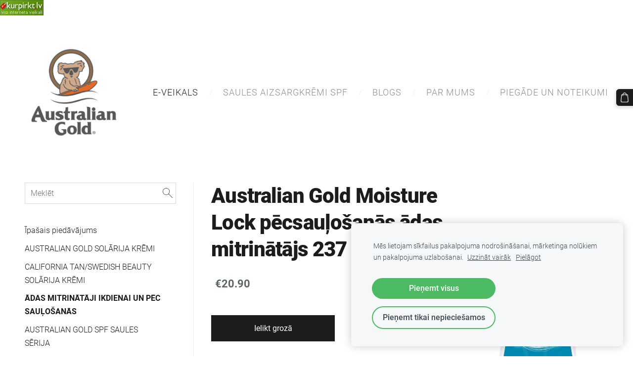

--- FILE ---
content_type: text/html; charset=UTF-8
request_url: http://www.australiangold.lv/veikals/params/category/103223/item/546308/
body_size: 15779
content:
<!doctype html>

<html lang="lv">

    <head>

        <title>Australian Gold mitrinošie losjoni ikdienas ādas kopšanai un pēc sauļošanās</title>

    <meta name="description" content="Australian Gold solārija krēmi, sauļošanās kosmētika, saules aizsargkrēmi ar SPF, kosmētika solārijam, dažādi krēmi, piemēroti katram ādas tipam." />

    <link rel="canonical" href="https://www.australiangold.lv/veikals/params/category/103223/item/546308/">

    <meta name="twitter:card" content="summary" />
            <meta property="og:title" content="Australian Gold Moisture Lock pēcsauļošanās ādas mitrinātājs 237 ml - ĀDAS MITRINĀTĀJI IKDIENAI UN PĒC SAUĻOŠANĀS - Australian Gold Latvija" />
            <meta property="og:description" content="Australian Gold pēc sauļošanās mitrinātājs.&amp;nbsp;AUSTRĀLIJAS DABA: &amp;nbsp;Ķā
bagātīgākais C vitamīna avots, kakadu plūme nodrošina kalogēna veidošanos ādā,
kā arī aizsargā ādu no brīvo radikāļu" />
            <meta property="og:image" content="https://www.australiangold.lv/files/574343/catitems/71CAeMH-sZL__SY679_-1a0028cefe9535a6b9f3346e9c8f03e8.jpg" />
    


        <meta charset="utf-8" />
        <meta name="viewport" content="width=device-width,initial-scale=1.0,maximum-scale=1.0" />

        <link href="https://dss4hwpyv4qfp.cloudfront.net/designs/_shared/fonts/?family=Roboto:300,regular,italic,500,700,900&subset=latin,latin-ext,cyrillic" rel="stylesheet" type="text/css" />
        <link rel="stylesheet" href="https://dss4hwpyv4qfp.cloudfront.net/designs/_shared/css/layout-shared.css?v=2.574" type="text/css" />
        <link rel="stylesheet" href="https://dss4hwpyv4qfp.cloudfront.net/designs/_shared/css/legacy-v1.css?v=2.574" type="text/css" />
        <link rel="stylesheet" href="https://dss4hwpyv4qfp.cloudfront.net/designs/architect/css/layout.css?v=2.574" type="text/css" />
        <link rel="stylesheet" href="https://dss4hwpyv4qfp.cloudfront.net/designs/architect/css/editable.css?v=2.574" type="text/css" />
        <link rel="stylesheet" href="https://dss4hwpyv4qfp.cloudfront.net/designs/architect/css/animation.css?v=2.574" type="text/css" />

        <link href="/favicon.png?1" rel="shortcut icon">
<link href="/favicon.png?1" rel="apple-touch-icon">        
            <link rel="stylesheet" href="https://dss4hwpyv4qfp.cloudfront.net/libs/js/fancybox3/jquery.fancybox.min.css?v=2.574" type="text/css" />
                <script src="https://dss4hwpyv4qfp.cloudfront.net/libs/js/jquery/2.2.4/jquery.min.js" ></script>
            <script src="https://dss4hwpyv4qfp.cloudfront.net/libs/js/fancybox3/jquery.fancybox.min.js?v=2.574" defer></script>
            <script src="https://dss4hwpyv4qfp.cloudfront.net/libs/js/bannerplay/jquery.bannerplay.js?v=2.574" defer></script>
            <script src="https://dss4hwpyv4qfp.cloudfront.net/libs/js/responsivevideos/jquery.responsivevideos.js?v=2.574" defer></script>
            <script src="https://dss4hwpyv4qfp.cloudfront.net/designs/_shared/js/bookings.js?v=2.574" defer></script>
            <script src="https://dss4hwpyv4qfp.cloudfront.net/designs/_shared/js/designfx.js?v=2.574" defer></script>
            <script src="https://dss4hwpyv4qfp.cloudfront.net/libs/js/mozlive.js?v=2.574" ></script>
                <link rel="alternate" href="http://www.australiangold.lv/blogs/rss/" type="application/rss+xml" title="australiangold.lv - Blogs" />
        <script>var FRONTEND_CDN = 'https://dss4hwpyv4qfp.cloudfront.net';</script>


    
    
    <!-- Cookie bar -->
    <script src="https://dss4hwpyv4qfp.cloudfront.net/libs/js/cookiebar/cookiebar.js?v=2.574"></script>
    <script>
        $(document).ready(function() {
            try {
                cookieBar({
                theme: "light",
                bannerPolicyLink: "",
                language: "lv"
            });
            } catch (e) {}
        });
    </script>


    <script src="https://dss4hwpyv4qfp.cloudfront.net/m/localize/menu/lv/?v=2.574" defer></script>
<script src="https://dss4hwpyv4qfp.cloudfront.net/m/localize/cart/lv/?v=2.574" defer></script>
<script src="https://dss4hwpyv4qfp.cloudfront.net/libs/js/component/cart.js?v=2.574" defer></script>
<script src="https://dss4hwpyv4qfp.cloudfront.net/libs/js/component/filter.js?v=2.574" defer></script>

            <script>
                var mozPageMozApi = {"language":"lv","page":"veikals"}
            </script>
            

            <script>
                var mozCatalogUser = {
                    isLoggedIn: 0
                }
            </script>
            


<script>
    function isSmallTouchDevice() {
        return (('ontouchstart' in window) && (window.matchMedia("(max-width: 750px), (max-height: 500px)").matches));
    }
    if (isSmallTouchDevice()) {
        document.documentElement.classList.add('mobile-header');
    }
</script>


    <!-- Global site tag (gtag.js) - Google Analytics -->
    <script async src="https://www.googletagmanager.com/gtag/js?id=G-SZQM6QRDDN"></script>
    <script>
        window.dataLayer = window.dataLayer || [];
        function gtag(){dataLayer.push(arguments);}
        gtag('js', new Date());
        if (window.mozCookieNotificationUsed) {
            gtag('consent', 'default', {
                'analytics_storage': window.mozAllowStatisticsCookies ? 'granted' : 'denied',
                'ad_storage': window.mozAllowMarketingCookies ? 'granted' : 'denied',
                'ad_user_data': window.mozAllowMarketingCookies ? 'granted' : 'denied',
                'ad_personalization': window.mozAllowMarketingCookies ? 'granted' : 'denied'
            });
        }
        gtag('config', 'G-SZQM6QRDDN');
    </script>

        <style class="customizer">
                                                                            #title .mz_wysiwyg { color :  #707682  }
                                                                                                                            #menu > ul > li > a, #languages li > a { color :  #8c8d8d  }
                                                                                                                            #menu > ul > li > a:hover, #menu > ul > li.selected > a, #submenu li:hover > a, #submenu li.selected > a, #languages li.selected > a, #languages li > a:hover { color :  #1c1c1f  }
                                                                                                                            a, .mz_editable a { color :  #1c1c1f  }
                                                                                                                            a:hover, .mz_editable a:hover { color :  #707682  }
                                                                                                                            .moze-form .moze-formbutton, .moze-button, .moze-button-large { background-color :  #1c1c1f  }
                                                                            .moze-button-large.btn-alt-light { border-color :  #1c1c1f  }
                                                                            .moze-button-large.btn-white, .moze-button.btn-alt, .moze-button-large.btn-alt { color :  #1c1c1f  }
                                                                                                                            .moze-form .moze-formbutton:hover, .moze-button:hover, .moze-button-large:hover { background-color :  #707682  }
                                                                            .moze-button-large.btn-alt-light:hover { border-color :  #707682  }
                                                                            .moze-button-large.btn-white:hover, .moze-button.btn-alt:hover, .moze-button-large.btn-alt:hover { color :  #707682  }
                                                                                                                            #bigbar-overlay { background-color :  hsl(0, 0%, 100%)  }
                                                                                                                            .bigbar-h1 .mz_wysiwyg, .bigbar-h2 .mz_wysiwyg { color :  #707682  }
                                                                                                                                                .mz_editable h1, .mz_editable h1.moze-megatitle, .mz_editable h1 a { color :  #1c1c1f  }
                                                                                                                            .mz_editable h2, .sidebox h2 { color :  #707682  }
                                                                                                                            .mz_editable h3 { color :  #707682  }
                                                                                                                                                                                        #bottom .mz_wysiwyg { color :  #707682  }
                                                                                                                            #bottom a { color :  #1c1c1f  }
                                                                            #bottom .mz_social a { fill :  #1c1c1f  }
                                                                                                                            #bottom a:hover { color :  #707682  }
                                                                                                                                                                                                                                                                                                                                                                                                            
        @media (forced-colors: active) {
            :root { --color-header :  Canvas  }
            :root { --color-title :  CanvasText  }
            :root { --color-menu-text :  LinkText  }
            :root { --color-menu-text-selected :  CanvasText  }
            :root { --color-menu-accent :  CanvasText  }
            :root { --color-submenu :  Canvas  }
            :root { --color-submenu-text :  LinkText  }
            :root { --color-submenu-text-selected :  CanvasText  }
            :root { --color-submenu-accent :  CanvasText  }
            :root { --color-link :  LinkText  }
            :root { --color-button :  ButtonFace  }
            :root { --color-button-text :  ButtonText  }
            :root { --color-button-hover :  ButtonFace  }
            :root { --color-button-text-hover :  ButtonText  }
            :root { --color-sidemenu-text :  LinkText  }
            :root { --color-sidemenu-text-hover :  CanvasText  }
            :root { --color-h1 :  CanvasText  }
            :root { --color-h2 :  CanvasText  }
            :root { --color-h3 :  CanvasText  }
            :root { --color-text :  CanvasText  }
            :root { --color-text-strong :  CanvasText  }
            :root { --color-price :  CanvasText  }
            :root { --color-text-highlight :  Canvas  }
            :root { --color-text-border :  CanvasText  }
            :root { --color-background :  Canvas  }
            :root { --color-section-bg-1 :  Canvas  }
            :root { --color-section-bg-2 :  Canvas  }
            :root { --color-section-bg-3 :  Canvas  }
            :root { --color-footer :  Canvas  }
            :root { --color-footer-text :  CanvasText  }
            :root { --color-footer-link :  LinkText  }
            :root { --color-footer-link-hover :  CanvasText  }
            :root { --color-text-1 :  CanvasText  }
            :root { --color-text-1-highlight :  Canvas  }
            :root { --color-text-1-button :  ButtonFace  }
            :root { --color-text-1-button-text :  ButtonText  }
        }

    </style>
    <style class="customizer-fonts">
                                                                                                                                                                                                                                                                                                                                                                                                                                                                                                                                                                                                                                                                                                                                                            </style>

    

    <!-- Google Tag Manager -->
<script>(function(w,d,s,l,i){w[l]=w[l]||[];w[l].push({'gtm.start':
new Date().getTime(),event:'gtm.js'});var f=d.getElementsByTagName(s)[0],
j=d.createElement(s),dl=l!='dataLayer'?'&l='+l:'';j.async=true;j.src=
'https://www.googletagmanager.com/gtm.js?id='+i+dl;f.parentNode.insertBefore(j,f);
})(window,document,'script','dataLayer','GTM-PS3Q6FBV');</script>
<!-- End Google Tag Manager -->
<!-- Google tag (gtag.js) -->
<script async src="https://www.googletagmanager.com/gtag/js?id=G-FVRZHS725N">
</script>
<script>
  window.dataLayer = window.dataLayer || [];
  function gtag(){dataLayer.push(arguments);}
  gtag('js', new Date());
  gtag('config', 'G-FVRZHS725N');
</script>

<script src="https://spark.engaga.com/public/site.js" id="engaga-script" data-engaga-user-id="69e1989ae9eecb9857fcb69ed0068b25" async="async"></script>

<a href="https://www.kurpirkt.lv" title="Meklē preces Latvijas interneta veikalos">
<img style="Border:none;" alt="Meklē preces Latvijas interneta veikalos"
src="//www.kurpirkt.lv/media/kurpirkt88.gif" width=88 height=31></a>



        <script src="https://dss4hwpyv4qfp.cloudfront.net/designs/_shared/js/legacy-v1.js?v=2.574"></script>

    </head>

    <body class="header-menu-end    footer-center                                    " lang="lv">

        
        <div id="wrap">

            <header id="top">
    <div id="header">
        <a id="skip-link" href="javascript:;" tabindex="1">Pāriet uz galveno saturu</a>
        <div id="header-side">
            <div id="shopicons">
                                <button class="menu-icon shopbar-search"  href="javascript:;" title="Meklēt" aria-label="Meklēt" aria-haspopup="dialog"><svg xmlns="http://www.w3.org/2000/svg"></svg></button>
                                                <button class="menu-icon shopbar-cart" href="javascript:;" title="Pirkumu grozs" aria-label="Pirkumu grozs" aria-haspopup="dialog"><svg xmlns="http://www.w3.org/2000/svg"></svg><span class="moze-value-bubble"></span></button>
                                            </div>
            <div id="toolicons">

            </div>
            
                    </div>
        <div id="header-main">
            <div id="title">
                                    <a href="/"><div class="mz_component mz_wysiwyg mz_editable">    <div class="moze-wysiwyg-editor" >
                    <a href="/veikals/" target="_blank"><img src="https://site-574343.mozfiles.com/files/574343/medium/New_Australian_Gold_Logo.png" style="width: 199px;" alt="Australian Gold Latvija"></a>
            </div>
</div></a>
                            </div>
                            <div id="toptext" style="display: none">
                    <div  class="mz_component mz_wysiwyg mz_editable">    <div class="moze-wysiwyg-editor" >
            </div>
</div>
                </div>
                                        <div  class="mz_component mz_menu" id="menu" aria-label="Galvenā izvēlne">
            <ul role="menu">
                <li class="selected" role="none"><a href="/"  role="menuitem"  aria-current="true">E-VEIKALS</a>
                                    </li>
                        <li role="none"><a href="/saules-aizsargkremi/"  role="menuitem" >Saules aizsargkrēmi SPF</a>
                                    </li>
                        <li role="none"><a href="/blogs/"  role="menuitem" >Blogs</a>
                                    </li>
                        <li role="none"><a href="/australian-gold-solarija-kremi/"  role="menuitem" aria-haspopup="true">PAR MUMS</a>
                        <ul role="menu">
                <li role="none"><a href="/australian-gold-solarija-kremi/mazumtirdznieciba/"  role="menuitem" >Mazumtirdzniecība</a>
                                    </li>
                        <li role="none"><a href="/australian-gold-solarija-kremi/vairumtirdznieciba/"  role="menuitem" >VAIRUMTIRDZNIECĪBA</a>
                                    </li>
                        <li role="none"><a href="/australian-gold-solarija-kremi/sazinies/"  role="menuitem" >SAZINIES</a>
                                    </li>
                            </ul></li>
                                    <li role="none"><a href="/piegade-un-noteikumi/"  role="menuitem" aria-haspopup="true">PIEGĀDE UN NOTEIKUMI</a>
                        <ul role="menu">
                <li role="none"><a href="/piegade-un-noteikumi/piegades-noteikumi/"  role="menuitem" >Piegādes noteikumi</a>
                                    </li>
                        <li role="none"><a href="/piegade-un-noteikumi/privatuma-politika/"  role="menuitem" >Privātuma politika</a>
                                </li></ul>
                    </li></ul>
            
</div>
                    </div>

        <button id="languages-opener" aria-label="Valodas izvēle" class="mobile-menu-opener clearbutton"><svg xmlns="http://www.w3.org/2000/svg"></svg></button>
        <button id="menu-opener" aria-label="Galvenā izvēlne" class="mobile-menu-opener clearbutton"><svg xmlns="http://www.w3.org/2000/svg"></svg></button>

    </div>
    </header>
                <div id="submenubox"><nav  class="mz_component mz_menu mz_catalogmenu is-alternate" id="submenu" aria-label="Produktu kategorijas"><button id="submenu-opener" class="clearbutton"><span>&nbsp;</span></button>

</nav></div>
                            <div id="main">


    

<div>
    <main id="catalog" class="section section-customizable section-text-color-none">
        <div class="mz_overlay_bar mz_catalog_customize"></div>
        <div class="container">
            <div id="sidebar-wrap"
                 class="sidebar-reverse"                             >
                                <div id="sidebar">
                    <div  class="mz_component mz_catalogsearchbox mz_editable sidebox">    <form action="/veikals/" class="moze-form moze-catalog-searchbox-form" method="post" style="position: relative; margin-top: 0" role="search">
        <input class="search-query" type="text" value="" placeholder="Meklēt" aria-label="Meklēt">
        <button class="search-btn clearbutton" aria-label="Meklēt"></button>
    </form></div>
                    <nav  class="mz_component mz_catalogcategories sidebox" data-name="maincatalogcategories" data-type="catalogcategories" aria-labelledby="catalog-categories-heading">
            <h2 id="catalog-categories-heading"></h2>
    


            <ul role="menu" class="asidemenu collapsible">
                                                                <li role="none" >
                        <a href="/veikals/params/category/featured/" role="menuitem" >Īpašais piedāvājums</a>
                    </li>
                                    <li role="none" >
        <a href="/veikals/category/australian-gold-solarija-kremi/" role="menuitem" >AUSTRALIAN GOLD SOLĀRIJA KRĒMI</a>
                                </li>
                <li role="none" >
        <a href="/veikals/category/australian-gold-solarija-kremi-2/" role="menuitem" >CALIFORNIA TAN/SWEDISH BEAUTY SOLĀRIJA KRĒMI</a>
                                </li>
                <li role="none"  class="selected">
        <a href="/veikals/category/australian-gold-hemp-nation-mitrinosie-losjoni/" role="menuitem" aria-current="true">ĀDAS MITRINĀTĀJI IKDIENAI UN PĒC SAUĻOŠANĀS</a>
                                </li>
                <li role="none" >
        <a href="/veikals/category/australian-gold-spf-saules-serija/" role="menuitem" >AUSTRALIAN GOLD SPF SAULES SĒRIJA</a>
                                </li>
                <li role="none" >
        <a href="/veikals/category/australian-gold-saulosanas-ellas/" role="menuitem" >AUSTRALIAN GOLD sauļošanās eļļas</a>
                                </li>
                <li role="none" >
        <a href="/veikals/category/pastonejosie-produkti/" role="menuitem" >JAUNUMS! PAŠTONĒJOŠIE PRODUKTI</a>
                                </li>
                <li role="none" >
        <a href="/veikals/category/blue-box-bonusa-kartes/" role="menuitem" >BLUE BOX BONUSU KARTES</a>
                            </li></ul>
            </nav>
                    
                    
                </div>
                                <div  class="mz_component mz_catalog mz_editable mainblock cat-mode-item cat-images-2 cat-images-classic cat-legacy-view cat-has-searchbox">
<div id="cat-nav" style="display: none">

    <nav>
        <ul class="cat-breadcrumb" style="display: none">
                            <li><a href="/veikals/">E-VEIKALS</a></li>
                            <li><a href="/veikals/category/australian-gold-hemp-nation-mitrinosie-losjoni/">ĀDAS MITRINĀTĀJI IKDIENAI UN PĒC SAUĻOŠANĀS</a></li>
                            <li aria-current="page">Australian Gold Moisture Lock pēcsauļošanās ādas mitrinātājs 237 ml</li>
                    </ul>
    </nav>

    
    
</div>


<script>

function mozCatVariantManager(settings)
{
    var defaults = {
        localization: {
            cmCatalogCartAdd: '',
            cmCatalogCartAdded: '',
            cmCatalogStockStatusAvailable: '',
            cmCatalogStockStatusAvailableX: '',
            cmCatalogStockStatusCanOrder: '',
            cmCatalogOutOfStockProducts: '',
            erInMaintenanceMode: ''
        },
        paramInventoryInfo: '',
    };

    mozCatSettings = $.extend(true, {}, defaults, settings);

    $(document).ready(function() {
        if (mozCatItemVariants.length == 0) {
            updatePictures(null);
            updateInventory(null);
            if (mozCatItem.bookings_service_id == 0 || mozCatItem.bookings_service_id == null) {
                initAddToCartButton(null);
            }
            else {
                initBookingButton(null);
            }
        }
        else {
            initOptionValueClicks();
            selectFirstVariant();
        }
    });
}

function initOptionValueClicks()
{
    let fx = (event, valueTag, valueID, optionTag, optionIndex) => {

        // Does not allow clicking impossible values.

        let valueState = getOptionValueState(optionIndex, valueID);
        if (valueState.impossible) {
            event.preventDefault();
            event.stopPropagation();
            return false;
        }

        // Determines option filtering priorities.

        let optionPriorities = [optionIndex],
            optionValuesSelected = [];

        $('.moze-cart-form [data-option]').each((index, tag) => {
            const tagIndex = $(tag).attr('data-index');
            if (!optionPriorities.includes(tagIndex)) {
                optionPriorities.push(tagIndex);
            }
        });

        // Level 1 filtering.

        if (typeof optionPriorities[0] !== 'undefined') {

            // Enables all option values.

            setOptionValueStates(optionPriorities[0], (optionIndex, valueID) => {

                let state = getOptionValueState(optionIndex, valueID);
                if (state.impossible) {
                    return {
                        disabled: true,
                        selected: false,
                        impossible: true
                    }
                }

                return {
                    disabled: false,
                    selected: false
                }
            });

            // Selects the clicked selection.

            setOptionValueState(optionIndex, valueID, { selected: true });
            optionValuesSelected.push(valueTag.attr('data-value'));
        }

        // Level 2 filtering.

        if (typeof optionPriorities[1] !== 'undefined') {

            // Filters options with one dependency.

            let variants = mozCatItemVariants.filter((variant) => {
                return variant.deleted == 0 && variant.option_ids[optionPriorities[0]] == optionValuesSelected[0]
            });

            let values2 = [];
            variants.forEach((variant) => {
                const value2 = variant.option_ids[optionPriorities[1]];
                if (!values2.includes(value2)) {
                    values2.push(value2);
                }
            });

            // Enables filtered options.

            setOptionValueStates(optionPriorities[1], (optionIndex, valueID) => {
                return {
                    disabled: !values2.includes(valueID)
                }
            });

            // Selects the first available option if not already selected.

            if (getSelectedOptionValue(optionPriorities[1]) === null) {
                queryFirstOptionValue(optionPriorities[1]);
            }
            optionValuesSelected.push(getSelectedOptionValue(optionPriorities[1]));
        }

        // Level 3 filtering.

        if (typeof optionPriorities[2] !== 'undefined') {

            let variants = mozCatItemVariants.filter((variant) => {
                return variant.deleted == 0 &&
                    variant.option_ids[optionPriorities[0]] == optionValuesSelected[0] &&
                    variant.option_ids[optionPriorities[1]] == optionValuesSelected[1];
            });

            let values3 = [];
            variants.forEach((variant) => {
                const option = variant.option_ids[optionPriorities[2]];
                if (!values3.includes(option)) {
                    values3.push(option);
                }
            });

            // Enables filtered options.

            setOptionValueStates(optionPriorities[2], (optionIndex, valueID) => {
                return {
                    disabled: !values3.includes(valueID)
                }
            });

            // Selects the first available option if not already selected.

            if (getSelectedOptionValue(optionPriorities[2]) === null) {
                queryFirstOptionValue(optionPriorities[2]);
            }
            optionValuesSelected.push(getSelectedOptionValue(optionPriorities[2]));
        }

        // Variant is selected!

        let selectedValues = getSelectedOptionValues(),
            selectedVariant = queryVariant(selectedValues);

        if (selectedVariant) {
            actionVariantSelected(selectedVariant);
        }
    };

    // Buttons and colors.

    $('.moze-cart-form [data-value]')
        .off()
        .on('click', (event) => {

            const
                valueTag = $(event.currentTarget),
                valueID = valueTag.attr('data-value'),
                optionTag = valueTag.closest('[data-option]'),
                optionIndex = optionTag.attr('data-index');

            fx(event, valueTag, valueID, optionTag, optionIndex);
        });

    // Combo boxes.

    $('.moze-cart-form [data-option]')
        .off()
        .on('change', (event) => {

            const
                valueTag = $(event.currentTarget).find('option:selected'),
                valueID = valueTag.attr('data-value'),
                optionTag = $(event.currentTarget),
                optionIndex = optionTag.attr('data-index');

            fx(event, valueTag, valueID, optionTag, optionIndex);
        });

    // Initial selection.

    setTimeout(() => {
        const
            firstSelected = $('.moze-cart-form [data-index="0"] .selected').first(),
            firstSelectedParent = firstSelected.parent();

        if (firstSelectedParent.length > 0) {
            if (firstSelectedParent[0].tagName.toUpperCase() == 'DIV') {
                firstSelected.trigger('click');
            }
            if (firstSelectedParent[0].tagName.toUpperCase() == 'SELECT') {
                firstSelectedParent.trigger('change');
            }
        }
    }, 0);
}

function initAddToCartButton(selectedVariant)
{
    if (selectedVariant === null) {
        toggleAddToCartButton(mozCatItem.stock === null || mozCatItem.stock > 0);
    }
    else {
        toggleAddToCartButton(selectedVariant.stock === null || selectedVariant.stock > 0);
    }

    $('.cat-item-buy .moze-add-to-cart')
        .off()
        .on('click', (event) => {

            let addToCartBtn = $(event.target);

            if (addToCartBtn.hasClass('disabled')) {
                return;
            }

            let isAddToCartBtnEnabled = false;

            if (selectedVariant === null) {
                if (mozCatItem.stock !== null) {
                    if (mozCatItem.stock < 1) {
                        return;
                    }
                    mozCatItem.stock--;
                }
                isAddToCartBtnEnabled = mozCatItem.stock === null || mozCatItem.stock > 0;
            }
            else {
                mozCatItemVariants.forEach((variant) => {
                    if (variant.id == selectedVariant.id) {
                        if (variant.stock !== null && variant.stock < 1) {
                            return false;
                        }
                        if (variant.stock !== null) {
                            variant.stock = variant.stock - 1;
                        }
                        isAddToCartBtnEnabled = variant.stock === null || variant.stock > 0;
                        return false;
                    }
                });
            }

            actionAddToCart(mozCatItem, selectedVariant, undefined, undefined, () => {

                initCart();
                if ($('.shopbar-cart').is(':visible')) {
                    $('.shopbar-cart').first().trigger('click');
                }
                syncCartToLocalStorage();

                addToCartBtn.addClass('moze-added-to-cart-item');
                toggleAddToCartButton(isAddToCartBtnEnabled);

                gEventAddToCart();
                fEventAddToCart();
            });
        });
}

function initBookingButton(selectedVariant)
{
    let addToCartBtn = $('.cat-item-buy .moze-add-to-cart');
    addToCartBtn.html(mozCatSettings.localization.cmBooking);

    let widget = null,
        widgetOptions = {};

    let serviceID = selectedVariant
        ? selectedVariant.bookings_service_id
        : mozCatItem.bookings_service_id;

    let service = mozCatItem.title.pref;

    new mozLive3({
        source: {
            name: 'maincatalog',
            superglobal: 1
        },
        action: 'catalog-booking-init',
        parameters: {
            service: serviceID
        },
        response: {
            callback: [
                (response) => {

                    widgetOptions = {

                        type: response.data.type,

                        minDaysRange: response.data.minDaysRange,
                        maxDaysRange: response.data.maxDaysRange,

                        mozLive3Parameters: {
                            componentName: 'maincatalog',
                            componentSuperglobal: 1,
                            serviceID: serviceID,
                            onWidgetInitializedAction: 'catalog-booking-date-from',
                            onDateFromSelectedAction: 'catalog-booking-time-from',
                            onTimeFromSelectedActions: 'catalog-booking-date-to',
                            onDateToSelectedAction: 'catalog-booking-time-to',
                        },

                        onSubmit: (widget, result) => {

                            let deferred = $.Deferred();
                            deferred.resolve(true);

                            let bookingRequest = result;
                            bookingRequest.serviceID = serviceID;
                            bookingRequest.service = service;

                            // Creates a request to draft a booking event.

                            new mozLive3({
                                source: {
                                    name: 'maincatalog',
                                    superglobal: 1
                                },
                                action: 'catalog-booking-draft',
                                parameters: {
                                    booking: bookingRequest
                                },
                                response: {
                                    callback: [
                                        (response) => {

                                            if (response.error) {
                                                console.warn(response.errorMessage);
                                                return;
                                            }

                                            if (response.data.success != true) {
                                                alert('Booking not available anymore!');
                                                return;
                                            }

                                            // Adds the item to the cart on success.

                                            actionAddToCart(mozCatItem, selectedVariant, response.data.token, bookingRequest, () => {

                                                initCart();
                                                if ($('.shopbar-cart').is(':visible')) {
                                                    $('.shopbar-cart').first().trigger('click');
                                                }
                                                syncCartToLocalStorage();

                                                gEventAddToCart();
                                                fEventAddToCart();
                                            });
                                        }
                                    ]
                                }
                            });

                            return deferred.promise();
                        }
                    };

                    widget = new BookingWidget(widgetOptions);
                }
            ]
        }
    });

    $('.cat-item-buy .moze-add-to-cart')
        .off()
        .on('click', (event) => {
            if (widget) {
                widget.show();
            }
        });
}

function getOptionValueTag(optionIndex, valueID)
{
    const valueTag = $('.moze-cart-form [data-option][data-index="' + optionIndex + '"] [data-value="' + valueID + '"]');
    if (valueTag.length != 1) {
        return null;
    }

    return valueTag;
}

function getOptionValueTags(optionIndex)
{
    const valueTags = $('.moze-cart-form [data-option][data-index="' + optionIndex + '"] [data-value]');
    if (valueTags.length == 0) {
        return null;
    }

    return valueTags;
}

function getOptionValueState(optionIndex, valueID)
{
    const valueTag = getOptionValueTag(optionIndex, valueID);
    if (!valueTag) {
        return null;
    }

    return {
        selected: valueTag.hasClass('selected'),
        disabled: valueTag.hasClass('disabled'),
        impossible: valueTag.hasClass('impossible')
    }
}

function setOptionValueState(optionIndex, valueID, state)
{
    let
        selected = state.hasOwnProperty('selected') ? state.selected : null,
        disabled = state.hasOwnProperty('disabled') ? state.disabled : null,
        impossible = state.hasOwnProperty('impossible') ? state.impossible : null;

    const valueTag = getOptionValueTag(optionIndex, valueID);
    if (!valueTag) {
        return null;
    }

    if (selected)   disabled = false;
    if (disabled)   selected = false;
    if (impossible) disabled = true;

    // Buttons and colors.

    if (selected !== null) {
        valueTag.toggleClass('selected', selected);
    }

    if (disabled !== null) {
        valueTag.toggleClass('disabled', disabled);
    }

    if (impossible !== null) {
        valueTag.toggleClass('impossible', impossible);
    }

    if (selected) {
        valueTag.attr('aria-checked', 'true');
    } else {
        valueTag.attr('aria-checked', 'false');
    }

    // Combo box.

    if (valueTag[0].tagName.toLowerCase() == 'option') {
        if (selected !== null) {
            let parent = valueTag.closest('select');
            parent[0].selectedIndex = parent.find('option.selected').index();
        }
        if (impossible !== null) {
            valueTag.attr('disabled', disabled === true);
        }
    }

    return true;
}

function setOptionValueStates(optionIndex, stateCallback)
{
    if (typeof stateCallback !== 'function') {
        return;
    }

    const valueTags = getOptionValueTags(optionIndex);
    if (!valueTags) {
        return;
    }

    valueTags.each((index, tag) => {
        let valueID = $(tag).attr('data-value'),
            state = stateCallback(optionIndex, valueID);
        setOptionValueState(optionIndex, valueID, state);
    });
}

function queryFirstOptionValue(optionIndex)
{
    const valueTags = getOptionValueTags(optionIndex);
    if (!valueTags) {
        return;
    }

    let selected = false;

    valueTags.each((index, tag) => {

        let valueID = $(tag).attr('data-value'),
            state = getOptionValueState(optionIndex, valueID);

        if (!selected && !state.disabled) {
            setOptionValueState(optionIndex, valueID, { selected: true });
            selected = true;
        }
        else {
            setOptionValueState(optionIndex, valueID, { selected: false });
        }
    });
}

function getSelectedOptionValue(optionIndex)
{
    const valueTags = getOptionValueTags(optionIndex);
    if (!valueTags) {
        return null;
    }

    let selectedValue = null;

    valueTags.each((index, tag) => {
        let valueID = $(tag).attr('data-value'),
            state = getOptionValueState(optionIndex, valueID);
        if (state.selected) {
            selectedValue = valueID;
            return false;
        }
    });

    return selectedValue;
}

function getSelectedOptionValues()
{
    let selectedValues = [];

    for (let i = 0; i < 3; i++) {
       let selectedValue = getSelectedOptionValue(i);
       if (selectedValue !== null) {
           selectedValues.push(selectedValue);
       }
       else {
           break;
       }
    }

    return selectedValues;
}

function queryVariant(valueIDs)
{
    let selectedVariant = null;
    valueIDs = (valueIDs || []).map((valueID) => parseInt(valueID));
    valueIDs = JSON.stringify(valueIDs);

    for (let i = 0; i < mozCatItemVariants.length; i++) {

        let optionIDs = (mozCatItemVariants[i].option_ids || []).map((optionID) => parseInt(optionID));
        optionIDs = JSON.stringify(optionIDs);

        if (valueIDs == optionIDs) {
            selectedVariant = mozCatItemVariants[i];
            break;
        }
    }

    return selectedVariant;
}

function selectFirstVariant()
{
    let selectedVariant = null;

    for (let i = 0; i < mozCatItemVariants.length; i++) {
        if (mozCatItemVariants[i].deleted == 0 && mozCatItemVariants[i].stock !== 0) {
            selectedVariant = mozCatItemVariants[i];
            break;
        }
    }

    if (!selectedVariant) {
        selectedVariant = mozCatItemVariants[0];
    }

    for (let i = 0; i < selectedVariant.option_ids.length; i++) {
        setOptionValueState(i, selectedVariant.option_ids[i], { selected: true });
    }

    actionVariantSelected(selectedVariant);
}

function getSelectedVariant()
{
    let selectedValues = getSelectedOptionValues(),
        selectedVariant = queryVariant(selectedValues);

    return selectedVariant;
}

function updatePictures(selectedVariant)
{
    let createFromTemplateBig = (picture) => {

        let template =
            '<a href tile class="fancy" data-fancybox="gallery">' +
            '<picture>' +
            '<img src alt>' +
            '</picture>' +
            '</a>';

        template = $(template);

        template.find('img')
            .attr('src', mozCatItemPictures.cdn + picture.size_set.m)
            .attr('alt', mozCatItem.title['pref']);

        if (typeof picture.size_set.l !== 'undefined') {
            let sizeL = $('<source>', {
                srcset: mozCatItemPictures.cdn + picture.size_set.l,
                media: '(min-width: 750px) and (min-resolution: 2dppx)'
            });
            template.find('picture').prepend(sizeL);
        }

        let sizeFull = (typeof picture.size_set.l !== 'undefined')
            ? picture.size_set.l
            : picture.size_set.m;

        template
            .attr('href', mozCatItemPictures.cdn + sizeFull)
            .attr('title', mozCatItem.title['pref']);

        return template;
    };

    let createFromTemplateSmall = (picture) => {

        let template =
            '<div class="cat-thumb-pic">' +
            '<a href title class="fancy thumb" data-fancybox="gallery">' +
            '<picture>' +
            '<img src alt>' +
            '</picture>' +
            '</a>' +
            '</div>';

        template = $(template);

        template.find('img')
            .attr('src', mozCatItemPictures.cdn + picture.size_set.m)
            .attr('alt', mozCatItem.title['pref']);

        if (typeof picture.size_set.l !== 'undefined') {
            let sizeL = $('<source>', {
                srcset: mozCatItemPictures.cdn + picture.size_set.l,
                media: '(min-width: 1024px) and (min-resolution: 2dppx)'
            });
            template.find('picture').prepend(sizeL);
        }

        let sizeFull = (typeof picture.size_set.l !== 'undefined')
            ? picture.size_set.l
            : picture.size_set.m;

        template.find('a')
            .attr('href', mozCatItemPictures.cdn + sizeFull)
            .attr('title', mozCatItem.title['pref']);

        return template;
    };

    let pictures = [];

    $('.cat-item-images').find('a').remove();
    $('.cat-more-item-images').html('');

    // Chooses the variant picture if any.

    if (selectedVariant && selectedVariant.cat_item_pic_id !== 'undefined') {
        mozCatItemPictures.variants.forEach((picture) => {
            if (picture.id == selectedVariant.cat_item_pic_id) {
                pictures.push(picture);
                return false;
            }
        });
    }

    // Chooses additional catalog item pictures.

    mozCatItemPictures.item.forEach((picture) => {
        pictures.push(picture);
    });

    // Renders the first picture as a large thumbnail.

    if (pictures.length > 0) {
        let thumb = createFromTemplateBig(pictures[0]);
        $('.cat-item-images').prepend(thumb);
    }

    // Renders the rest of pictures as small thumbnails.

    if (pictures.length > 1) {
        for (let i = 1; i < pictures.length; i++) {
            let thumb = createFromTemplateSmall(pictures[i]);
            $('.cat-more-item-images').append(thumb);
        }
    }

    // Fixes the image thumbnail.

    /*let images = $('.cat-item-images img');
    if (images.length) {
        images.one('load', (event) => { fixThumbnailImageLayout(event.target); });
    }*/
}

function updateInventory(selectedVariant)
{
    let inventoryTag = $('.cat-item-inventory');

    inventoryTag
        .attr('class', '')
        .addClass('cat-item-inventory')
        .html('')
        .hide();

    if (mozCatSettings.paramInventoryInfo == '') {
        return;
    }

    let inStock = false,
        stockTotal = null,
        availableForOrder = false;

    if (selectedVariant) {
        inStock = selectedVariant.stock_total > 0;
        stockTotal = selectedVariant.stock_total;
        availableForOrder = selectedVariant.stock_total === null;
    }
    else {
        inStock = mozCatItem.stock_total > 0;
        stockTotal = mozCatItem.stock_total;
        availableForOrder = mozCatItem.stock_total === null;
    }

    if (inStock) {
        if (mozCatSettings.paramInventoryInfo == 'basic') {
            inventoryTag
                .html(mozCatSettings.localization.cmCatalogStockStatusAvailable)
                .addClass('inventory-in-stock')
                .show();
        }
        if (mozCatSettings.paramInventoryInfo == 'precise') {
            inventoryTag
                .html(mozCatSettings.localization.cmCatalogStockStatusAvailableX.replace('%s', stockTotal))
                .addClass('inventory-in-stock-x')
                .show();
        }
    }
    else if (availableForOrder) {
        inventoryTag
            .html(mozCatSettings.localization.cmCatalogStockStatusCanOrder)
            .addClass('inventory-can-order')
            .show();
    }
    else {
        inventoryTag
            .html(mozCatSettings.localization.cmCatalogOutOfStockProducts)
            .addClass('inventory-out-of-stock')
            .show();
    }
}

function toggleAddToCartButton(available)
{
    let addToCartBtn = $('.moze-add-to-cart');
    addToCartBtn.toggleClass('disabled', !available);

    if (available) {
        addToCartBtn.text(mozCatSettings.localization.cmCatalogCartAdd);
    }
    else {
        if (addToCartBtn.hasClass('moze-added-to-cart-item')) {
            addToCartBtn.text(mozCatSettings.localization.cmCatalogCartAdded);
        }
        else {
            addToCartBtn.text(mozCatSettings.localization.cmCatalogOutOfStockProducts);
        }
    }

    reinitMozCatalogCartActions();
}

function pluginsSelectedVariantUpdated(selectedVariant)
{
    var data = {
        item: mozCatItemMozApi,
        selectedVariantId: selectedVariant['id'],
        selectedVariant: null
    };

    if (mozCatItemMozApi && mozCatItemMozApi.variants) {
        for (var i = 0; i < mozCatItemMozApi.variants.length; i++) {
            if (mozCatItemMozApi.variants[i]['id'] == selectedVariant['id']) {
                data.selectedVariant = mozCatItemMozApi.variants[i];
            }
        }
    }
    try {
        mozPlugins.plugins.ItemAfterPrice.updated(data);
    }
    catch(e) {
        console.error(e);
    }
}

function actionAddToCart(catItem, catItemVariant, bookingToken, bookingRequest, onComplete)
{
    let addToCartFx = (country) => {

        new mozLive3({
            source: {
                name: 'maincatalog',
                superglobal: 1
            },
            action: 'catalog-add-to-cart',
            parameters: {
                cat_item_id: catItem.id,
                cat_item_variant_id: catItemVariant ? catItemVariant.id : 0,
                cat_item_variant_text: () => {
                    if (catItemVariant === null) {
                        return '';
                    }
                    let variantText = [];
                    catItemVariant.options.forEach((option) => {
                        variantText.push(option.pref);
                    });
                    variantText = variantText.join(', ');
                    return variantText;
                },
                token: bookingToken,
                booking: bookingRequest
            },
            response: {
                html: [
                    { name: 'maincatalogcartside', target: '#shopbar-sidecart-base' }
                ]
            },
            errors: {
                maintenance: mozCatSettings.localization.erInMaintenanceMode
            },
            onComplete: () => {
                if (typeof onComplete === 'function') {
                    onComplete();
                }
            }
        });
    };

    if (mozCatGeolocation == '') {
        $.ajax({
            url: 'https://www.mozello.com/apps/geo/',
            success: (response) => {
                mozCatGeolocation = response.country;
                addToCartFx(mozCatGeolocation);
            }
        });
    }
    else {
        addToCartFx(mozCatGeolocation);
    }
}

function actionVariantSelected(selectedVariant)
{
    updatePictures(selectedVariant);
    updateInventory(selectedVariant);

    if (selectedVariant.bookings_service_id == 0) {
        initAddToCartButton(selectedVariant);
    }
    else {
        initBookingButton(selectedVariant);
    }

    $('.moze-price-box .moze-price').html(selectedVariant.sell_price_formatted);
    $('.moze-price-box .moze-secondary').html(selectedVariant.list_price_formatted);

    pluginsSelectedVariantUpdated(selectedVariant);
}

function gEventViewItem()
{
    if (!mozCatSettings.isUsingGoogleAPI) {
        return;
    }

    try {
        gtag('event', 'view_item', {
            items: [{
                id: mozCatItemPixelApi.item.id,
                name: mozCatItemPixelApi.item.name,
                brand: mozCatItemPixelApi.item.brand,
                category: mozCatItemPixelApi.item.category,
                price: mozCatItemPixelApi.item.price,
                quantity: 1
            }]
        });
    }
    catch (e) {
        console.log(e);
    }
}

function gEventAddToCart()
{
    if (!mozCatSettings.isUsingGoogleAPI) {
        return;
    }

    try {
        gtag('event', 'add_to_cart', {
            currency: mozCatItemPixelApi.currency,
            items: [{
                id: mozCatItemPixelApi.item.id,
                name: mozCatItemPixelApi.item.name,
                brand: mozCatItemPixelApi.item.brand,
                category: mozCatItemPixelApi.item.category,
                price: mozCatItemPixelApi.item.price,
                quantity: 1
            }],
            value: mozCatItemPixelApi.item.price * 1
        });
    }
    catch (e) {
        console.log(e);
    }
}

function fEventAddToCart()
{
    if (!mozCatSettings.isUsingFacebookAPI) {
        return;
    }

    try {
        fbq('track', 'AddToCart', {
            content_ids: [mozCatItemPixelApi.item.id],
            content_type: 'product',
            contents: [{ id: mozCatItemPixelApi.item.id, quantity: 1 }],
            currency: mozCatItemPixelApi.currency,
            value: mozCatItemPixelApi.item.price * 1
        });
    }
    catch (e) {
        console.log(e);
    }
}

// Ready!

var mozCatSettings = {};
var mozCatGeolocation = 'us';

var mozCatItem = {"id":"546308","title":{"661807":"Australian Gold Moisture Lock p\u0113csau\u013co\u0161an\u0101s \u0101das mitrin\u0101t\u0101js 237 ml","pref":"Australian Gold Moisture Lock p\u0113csau\u013co\u0161an\u0101s \u0101das mitrin\u0101t\u0101js 237 ml"},"stock":null,"stock_total":null,"bookings_service_id":"0"};
var mozCatItemVariants = [];
var mozCatItemOptions = [];
var mozCatItemPictures = {"cdn":"https:\/\/site-574343.mozfiles.com\/","item":[{"id":"3434488","thumb":"https:\/\/site-574343.mozfiles.com\/files\/574343\/catitems\/thumb\/71CAeMH-sZL__SY679_-1a0028cefe9535a6b9f3346e9c8f03e8.jpg?3434488","size_set":{"st":"files\/574343\/catitems\/thumb\/71CAeMH-sZL__SY679_-1a0028cefe9535a6b9f3346e9c8f03e8.jpg?3434488","m":"files\/574343\/catitems\/71CAeMH-sZL__SY679_-1a0028cefe9535a6b9f3346e9c8f03e8.jpg?3434488"}}],"variants":[]};
var mozCatItemPixelApi = {"item":{"id":"546308","name":"Australian Gold Moisture Lock p\u0113csau\u013co\u0161an\u0101s \u0101das mitrin\u0101t\u0101js 237 ml","brand":"","category":"\u0100DAS MITRIN\u0100T\u0100JI IKDIENAI UN P\u0112C SAU\u013bO\u0160AN\u0100S","price":20.9,"quantity":1},"currency":"EUR","value":20.9};
var mozCatItemMozApi = {"id":"546308","name":"Australian Gold Moisture Lock p\u0113csau\u013co\u0161an\u0101s \u0101das mitrin\u0101t\u0101js 237 ml","sku":"AA930","brand":"","category":"\u0100DAS MITRIN\u0100T\u0100JI IKDIENAI UN P\u0112C SAU\u013bO\u0160AN\u0100S","price":20.9,"price_undiscounted":20.9,"currency":"EUR","weight":0,"stock":null,"variants":[]};

mozCatVariantManager({
    localization: {
        cmCatalogCartAdd: 'Ielikt grozā',
        cmCatalogCartAdded: 'Prece ielikta grozā',
        cmBooking: 'Rezervācija',
        cmCatalogStockStatusAvailable: 'Ir uz vietas',
        cmCatalogStockStatusAvailableX: 'Atlikumā %s',
        cmCatalogStockStatusCanOrder: 'Pieejams pasūtīšanai',
        cmCatalogOutOfStockProducts: 'Izpārdots',
        erInMaintenanceMode: 'Šobrīd nav iespējams apstrādāt Tavu pieprasījumu sakarā ar plānotiem uzlabošanas darbiem. Lūdzu, mēģiniet vēlāk.'
    },
    paramInventoryInfo: '',
    isUsingGoogleAPI: true,
    isUsingFacebookAPI: false});

$(document).ready(function() {
    gEventViewItem();
});

</script>


<div class="cat-item-view">

    <div class="cat-item-images">
        <div class="cat-more-item-images"></div>
        <br style="clear: both">
    </div>

    <div class="cat-item-text">

        <div style="display: none;"><!-- reset h1 first-child status --></div>
        <h1>Australian Gold Moisture Lock pēcsauļošanās ādas mitrinātājs 237 ml</h1>

        
        <div class="cat-item-buy">

                            <div class="moze-price-box cat-item-price" data-currency="€">
                                            <s class="moze-secondary"><span></span></s>&nbsp;
                        <span class="moze-price">€20.90</span>
                                                            <div class="placeholder-after-price">

                    </div>
                    <script>
                    try {
                        mozPlugins.InitPluginItemAfterPrice({
                            containerElement: $('.placeholder-after-price'),
                            eventName: 'moz-content-after-price',
                            eventParams: {
                                item: mozCatItemMozApi,
                                page: mozPageMozApi
                            }
                        });
                    } catch(e) {
                        console.error(e);
                    }
                    </script>
                </div>
            
            
                
                    <form class="moze-form moze-cart-form" style="background: none !important; padding: 0px; border: none;">

                        
                        <div class="cat-item-spacer"></div>
                    </form>

                    <div class="cat-item-inventory"></div>

                    <a class="moze-button-large moze-add-to-cart" href="javascript:;">Ielikt grozā</a>&nbsp;&nbsp;

                
            
        </div>

        <p style="direction: ltr; unicode-bidi: embed; word-break: normal;">Australian Gold pēc sauļošanās mitrinātājs.&nbsp;</p><p style="direction: ltr; unicode-bidi: embed; word-break: normal;">AUSTRĀLIJAS DABA: &nbsp;Ķā
bagātīgākais C vitamīna avots, kakadu plūme nodrošina kalogēna veidošanos ādā,
kā arī aizsargā ādu no brīvo radikāļu veidošanās.</p>

<p style="direction: ltr; unicode-bidi: embed; word-break: normal;">MITRINĀTĀJI:
Saulespuķu
sēklu eļļa, olīveļļa, kakao sēklu sviests darbojas, lai dziļi mitrinātu un
koptu ādu. &nbsp;</p>

<p style="direction: ltr; unicode-bidi: embed; word-break: normal;">ALVEJA:
Nodrošina dabisku ādas kopšanu,
mitrināšanu un mīksināšanu.</p>

<p style="direction: ltr; unicode-bidi: embed; word-break: normal;">ĪPAŠA FORMULA: Nesatur
PABA, nesatur krāsvielas, nesatur alkaholu, nesatur glutēnu.</p>

<p style="direction: ltr; unicode-bidi: embed; word-break: normal;">AROMĀTS:
Kakao sapnis</p><p style="direction: ltr; unicode-bidi: embed; word-break: normal;">Lietojiet ikreiz pēc sauļošanās, pēc vannas vai dušas, lai dziedētu ādu, atjaunotu nepieciešamo mitruma līmeni ādā un nodrošinātuiedeguma ilglaicīgu saglabāšanos.</p><p style="direction: ltr; unicode-bidi: embed; word-break: normal;">Īpaši viegla formula, kas ātri absorbējas ādā, dziļi to motrinot un saglabājot nepieciešamo mitrumu 24h.</p>

                    <br class="clear">
            <div class="moze-social">
    <script src="https://dss4hwpyv4qfp.cloudfront.net/libs/js/sharebuttons/sharebuttons.js?10"></script>
    <script>
        $(document).ready(function() {
            try {
                simpleShare();
            }
            catch (e) {

            }
        });
    </script>
    <div class="ssb-container">
        <a data-service="facebook" title="Share"></a>
        <a data-service="twitter" title="Post"></a>
        <a data-service="pinterest" title="Pin"></a>
                    <a data-service="draugiem" title="Ieteikt"></a>
            </div>
</div>        
    </div>

    
<div itemscope itemtype="https://schema.org/Product">
    <meta itemprop="name" content="Australian Gold Moisture Lock pēcsauļošanās ādas mitrinātājs 237 ml">
        <meta itemprop="description" content="Australian Gold pēc sauļošanās mitrinātājs.&amp;nbsp;AUSTRĀLIJAS DABA: &amp;nbsp;Ķā
bagātīgākais C vitamīna avots, kakadu plūme nodrošina kalogēna veidošanos ādā,
kā arī aizsargā ādu no brīvo radikāļu veidošanās.

MITRINĀTĀJI:
Saulespuķu
sēklu eļļa, olīveļļa, kakao sēklu sviests darbojas, lai dziļi mitrinātu un
koptu ādu. &amp;nbsp;

ALVEJA:
Nodrošina dabisku ādas kopšanu,
mitrināšanu un mīksināšanu.

ĪPAŠA FORMULA: Nesatur
PABA, nesatur krāsvielas, nesatur alkaholu, nesatur glutēnu.

AROMĀTS:
Kakao sapnisLietojiet ikreiz pēc sauļošanās, pēc vannas vai dušas, lai dziedētu ādu, atjaunotu nepieciešamo mitruma līmeni ādā un nodrošinātuiedeguma ilglaicīgu saglabāšanos.Īpaši viegla formula, kas ātri absorbējas ādā, dziļi to motrinot un saglabājot nepieciešamo mitrumu 24h.">
        <meta itemprop="productID" content="546308">
    <meta itemprop="url" content="http://www.australiangold.lv/veikals/item/australian-gold-hemp-nation-mitrinosie-losjoni/australian-gold-moisture-lock/">
        <meta itemprop="image" content="https://site-574343.mozfiles.com/files/574343/catitems/">
        <div itemprop="offers" itemscope itemtype="https://schema.org/Offer">
        <meta itemprop="price" content="20.9">
        <meta itemprop="priceCurrency" content="EUR">
        <meta itemprop="priceValidUntil" content="2027-01-22">
                    <link itemprop="availability" href="https://schema.org/PreOrder">
                <link itemprop="itemCondition" href="https://schema.org/NewCondition">    
    </div>
        </div>
</div>


    <script>
        if (typeof mozCatItems == 'undefined') {
            var mozCatItems = [];
        }
    </script>

    <div class="cat-item-related">
        <div class="gridrow">
            <div class="column-12-12">
                <h2 style="margin-top: 2em">Saistītie produkti</h2>
                <div class="mz_component mz_inlinecatalog mz_editable  cat-images-2 cat-images-classic">
                    <div class="mz_catalog">
                        <div class="cat-grid ui-sortable">

                            
                                <div class="cat-thumb" data-cat-item-id="3611814">
                                    <div>
                                        <a href="/veikals/item/australian-gold-hemp-nation-mitrinosie-losjoni/australian-gold-hemp-nation-noturiga-iedeguma-noslepums/">
                                            <div class="cat-thumb-pic">
                                                                                                    <img src="https://site-574343.mozfiles.com/files/574343/catitems/thumb/Noturiga_iedeguma_noslepums_Australian_Gold-f88b275e8f5f6d1b475f98b98e63e5f4.jpg?5761910" alt="NOTURĪGA IEDEGUMA NOSLĒPUMS" class="">
                                                                                            </div>
                                            <div class="cat-thumb-title">
                                                NOTURĪGA IEDEGUMA NOSLĒPUMS
                                            </div>
                                        </a>
                                                                            </div>

                                    
                                </div>

                                <script>

                                    var catItem = {id: parseInt('3611814')},
                                        catItemFound = false;

                                    $.each(mozCatItems, (key, item) => {
                                        if (item.id == catItem.id) {
                                            catItemFound = true;
                                            return false;
                                        }
                                    });

                                    if (!catItemFound) {
                                        mozCatItems.push({"id":3611814,"price1":null,"price2":null,"stock":null,"stock_total":null});
                                    }

                                </script>

                            
                                <div class="cat-thumb" data-cat-item-id="546301">
                                    <div>
                                        <a href="/veikals/item/australian-gold-spf-saules-serija/546301/">
                                            <div class="cat-thumb-pic">
                                                                                                    <img src="https://site-574343.mozfiles.com/files/574343/catitems/thumb/Australian_Gold_lip_balm_SPF30_lupu_balzams_lupu_krasa-ab211fa7e6f90ee97ef27d33bc6efdea.jpg?5403069" alt="Australian Gold SPF30 lūpu aizsargzīmulis 4.2g" class="">
                                                                                            </div>
                                            <div class="cat-thumb-title">
                                                Australian Gold SPF30 lūpu aizsargzīmulis 4.2g
                                            </div>
                                        </a>
                                                                                    <div class="cat-thumb-price">
                                                                                                                                                        <span class="moze-price">€5.90</span>
                                                                                            </div>
                                                                            </div>

                                    
                                </div>

                                <script>

                                    var catItem = {id: parseInt('546301')},
                                        catItemFound = false;

                                    $.each(mozCatItems, (key, item) => {
                                        if (item.id == catItem.id) {
                                            catItemFound = true;
                                            return false;
                                        }
                                    });

                                    if (!catItemFound) {
                                        mozCatItems.push({"id":546301,"price1":5.9,"price2":null,"stock":null,"stock_total":null});
                                    }

                                </script>

                            
                                <div class="cat-thumb" data-cat-item-id="546299">
                                    <div>
                                        <a href="/veikals/item/australian-gold-spf-saules-serija/546299/">
                                            <div class="cat-thumb-pic">
                                                                                                    <img src="https://site-574343.mozfiles.com/files/574343/catitems/st/AG23_SPF50_Tattoo_Stick_Front.png?7045176" alt="SPF50+ aizsargzīmulis tetovējumu, permanentā make up un mikropigmentācijas aizsardzībai 15g" class="">
                                                                                            </div>
                                            <div class="cat-thumb-title">
                                                SPF50+ aizsargzīmulis tetovējumu, permanentā make up un mikropigmentācijas aizsardzībai 15g
                                            </div>
                                        </a>
                                                                                    <div class="cat-thumb-price">
                                                                                                                                                        <span class="moze-price">€18.90</span>
                                                                                            </div>
                                                                            </div>

                                    
                                </div>

                                <script>

                                    var catItem = {id: parseInt('546299')},
                                        catItemFound = false;

                                    $.each(mozCatItems, (key, item) => {
                                        if (item.id == catItem.id) {
                                            catItemFound = true;
                                            return false;
                                        }
                                    });

                                    if (!catItemFound) {
                                        mozCatItems.push({"id":546299,"price1":18.9,"price2":null,"stock":null,"stock_total":null});
                                    }

                                </script>

                            
                                <div class="cat-thumb" data-cat-item-id="2779009">
                                    <div>
                                        <a href="/veikals/item/australian-gold-spf-saules-serija/australian-gold-aloe-freeze-spray-gel-237-ml-atvesinosa-izsmidzinama-zeleja/">
                                            <div class="cat-thumb-pic">
                                                                                                    <img src="https://site-574343.mozfiles.com/files/574343/catitems/thumb/Freeze_Gel_Spray_1000x1000-f2326c4281a9806195dd1a9a14c56a68.png?3824580" alt="Australian Gold Aloe FREEZE SPRAY GEL 237 ml atvēsinoša izsmidzināma želeja pēc sauļošanās" class="">
                                                                                            </div>
                                            <div class="cat-thumb-title">
                                                Australian Gold Aloe FREEZE SPRAY GEL 237 ml atvēsinoša izsmidzināma želeja pēc sauļošanās
                                            </div>
                                        </a>
                                                                                    <div class="cat-thumb-price">
                                                                                                                                                        <span class="moze-price">€18.90</span>
                                                                                            </div>
                                                                            </div>

                                    
                                </div>

                                <script>

                                    var catItem = {id: parseInt('2779009')},
                                        catItemFound = false;

                                    $.each(mozCatItems, (key, item) => {
                                        if (item.id == catItem.id) {
                                            catItemFound = true;
                                            return false;
                                        }
                                    });

                                    if (!catItemFound) {
                                        mozCatItems.push({"id":2779009,"price1":18.9,"price2":null,"stock":null,"stock_total":null});
                                    }

                                </script>

                            
                                <div class="cat-thumb" data-cat-item-id="2260648">
                                    <div>
                                        <a href="/veikals/item/australian-gold-spf-saules-serija/soothing-aloe-gel-zeleja-pec-saulosanas/">
                                            <div class="cat-thumb-pic">
                                                                                                    <img src="https://site-574343.mozfiles.com/files/574343/catitems/thumb/Soothing_Aloe_8_oz-574e05b461fb06027482e1756f5e4f8d.png?3381807" alt="Soothing Aloe GEL želeja pēc sauļošanās" class="">
                                                                                            </div>
                                            <div class="cat-thumb-title">
                                                Soothing Aloe GEL želeja pēc sauļošanās
                                            </div>
                                        </a>
                                                                                    <div class="cat-thumb-price">
                                                                                                                                                        <span class="moze-price">€18.90</span>
                                                                                            </div>
                                                                            </div>

                                    
                                </div>

                                <script>

                                    var catItem = {id: parseInt('2260648')},
                                        catItemFound = false;

                                    $.each(mozCatItems, (key, item) => {
                                        if (item.id == catItem.id) {
                                            catItemFound = true;
                                            return false;
                                        }
                                    });

                                    if (!catItemFound) {
                                        mozCatItems.push({"id":2260648,"price1":18.9,"price2":null,"stock":null,"stock_total":null});
                                    }

                                </script>

                            
                        </div>
                    </div>
                </div>
            </div>
        </div>
    </div>


</div>
            </div>
        </div>
    </main>
</div>

<div  class="mz_component mz_catalogcart mz_catalogsidecart" data-name="maincatalogcartside" data-type="catalogcartside" data-page-type="6" data-catalog-layout="reverse" data-cart-id=""><div id="shopbar">
    <button id="shopbar-search" class="shopbar-search" aria-label="Meklēt"  aria-haspopup="dialog">
        <svg xmlns="http://www.w3.org/2000/svg"></svg>
        <div class="separator"></div>
    </button>
        <button id="shopbar-cart" class="shopbar-cart" aria-label="Pirkumu grozs" aria-haspopup="dialog">
        <svg xmlns="http://www.w3.org/2000/svg"></svg>
        <span>0</span>
    </button>
    </div>


<div id="shopbar-sidecart" class="sliding-panel" role="dialog" aria-labelledby="cat-sidecart-heading">
    <div class="sliding-panel-header">
        <div class="mz_editable">         <h2 id="cat-sidecart-heading">Pirkumu grozs</h2>
        </div>
        <button id="shopbar-sidecart-close" class="sliding-panel-close" aria-label="Aizvērt">
            <svg xmlns="http://www.w3.org/2000/svg"></svg>
        </button>
    </div>
    <div id="shopbar-sidecart-base" class="sliding-panel-body">
        
<p>Pirkumu grozs ir tukšs.</p>


    </div>
</div>


<div id="shopbar-account-panel" class="sliding-panel" role="dialog" aria-labelledby="cat-account-panel-heading">

    <div class="sliding-panel-header">
        <div class="mz_editable">
            <h2 id="cat-account-panel-heading"></h2>
            <span class="account-email"></span>
        </div>
        <button id="shopbar-account-panel-close" class="sliding-panel-close" aria-label="Aizvērt">
            <svg xmlns="http://www.w3.org/2000/svg"></svg>
        </button>
    </div>

    <div id="shopbar-account-panel-base" class="sliding-panel-body mz_editable"></div>

    <script src="/backend/js/components/jquery.mozuserauthmanager.js?v="></script>
    <script>
        $(document).ready(() => (new mozUserAuthManager({

            localization: {
                cmAccountPanelCreateAccount: 'Create an account',
                cmAccountPanelErrorAccountDoesNotExist: 'User with this e-mail address does not exist.',
                cmAccountPanelErrorAccountExists: 'Account with this e-mail address already exists.',
                cmAccountPanelErrorAccountSuspended: 'This account is suspended. Please contact customer support.',
                cmAccountPanelErrorInvalidPassword: 'Incorrect password.',
                cmAccountPanelErrorWeakPassword: 'Password must be at least 8 characters long.',
                cmAccountPanelLogIn2: 'Login to existing account',
                cmAccountPanelLogIn: 'Log in',
                cmAccountPanelLogOut: 'Log out',
                cmAccountPanelMyDetails: 'My details',
                cmAccountPanelMyOrders: 'My orders',
                cmAccountPanelMyReviews: 'My reviews',
                cmAccountPanelPassword: 'Password',
                cmAccountPanelPasswordForgot: 'Forgot password?',
                cmCatalogAcceptMarketingCommunication: 'Vēlos saņemt īpašos piedāvājumus, jaunumus un atgādinājumus',
                cmCatalogAcceptTOS: 'Piekrītu &lt;a href=&quot;%s&quot; target=&quot;_blank&quot;&gt;lietošanas noteikumiem&lt;/a&gt;',
                cmCatalogAcceptTOSnPrivacy: 'Piekrītu &lt;a href=&quot;%s&quot; target=&quot;_blank&quot;&gt;lietošanas noteikumiem&lt;/a&gt; un &lt;a href=&quot;%s&quot; target=&quot;_blank&quot;&gt;privātuma politikai&lt;/a&gt;',
                cmCatalogCartEmail: 'E-pasta adrese',
                cmCatalogCartName: 'Vārds, uzvārds',
                cmCatalogCheckoutAcceptTOS: 'Nav akceptēti lietošanas noteikumi.',
                cmCatalogCheckoutAcceptTOSnPrivacy: 'Nav akceptēti lietošanas noteikumi vai privātuma politika.',
                erInMaintenanceMode: 'Šobrīd nav iespējams apstrādāt Tavu pieprasījumu sakarā ar plānotiem uzlabošanas darbiem. Lūdzu, mēģiniet vēlāk.',
            },

            catalogBaseURL: '/veikals/',

            legalUrl: 'https://www.australiangold.lv/piegade-un-noteikumi/piegades-noteikumi/',
            privacyUrl: 'https://www.australiangold.lv/piegade-un-noteikumi/privatuma-politika/',

            showMarketingConsent: false,
            showReviews: true,

            catUser: null

        })).init());
    </script>
</div>

<div id="cat-search-panel" style="display: none" role="dialog">
    <form id="shopbar-searchform" action="/veikals/" class="moze-catalog-searchbox-sideform moze-form" method="post" role="search">
        <input aria-label="Meklēt" class="search-query" type="text" value="" placeholder="Meklēt">
        <button class="search-btn" aria-label="Meklēt"></button>
        <button class="close-btn" aria-label="Aizvērt"><svg xmlns="http://www.w3.org/2000/svg"></svg></button>
    </form>
</div>

<script>
    $(document).ready(function() {
        initShopWidget();
        initShopSidecart();
    });
</script></div>

    </div>

        </div>

        <div class="ico-round">
                <footer id="bottom" class="mz_footer">
        <div  class="mz_component mz_menu" id="footmenu">
            <ul role="menu">
                <li class="selected" role="none"><a href="/"  role="menuitem"  aria-current="true">E-VEIKALS</a>
                                    </li>
                        <li role="none"><a href="/piegade-un-noteikumi/"  role="menuitem" >PIEGĀDE UN NOTEIKUMI</a>
                                </li></ul>
            
</div>
        <div id="footer">
            <div id="foottext">
                <div  class="mz_component mz_wysiwyg mz_editable">    <div class="moze-wysiwyg-editor" >
                    <div class="moze-center"><a href="/katalogs/" target="_self"><img src="https://site-574343.mozfiles.com/files/574343/medium/2017_CurrentSydneyLogo_Horizontal.png?1603995452" style="width: 273px;" alt="Australian Gold"></a></div><div class="moze-center"><br></div><div class="moze-center"><br></div><div class="moze-center"><br></div><div class="moze-center"><br></div><div class="moze-center"><br></div><div class="moze-center"><br></div><div class="moze-right">SADARBĪBĀ AR&nbsp; &nbsp; &nbsp; &nbsp;<a href="https://www.bgltd.lv/" target="_blank"><img src="https://site-574343.mozfiles.com/files/574343/BG_LOGO.jpg?1511862206" style="width: 40px;" alt=""></a> &nbsp;<a href="https://www.ksenukai.lv/" target="_blank"><img src="https://site-574343.mozfiles.com/files/574343/ksenukai-1.png" style="width: 85px;" alt=""></a><a href="https://www.1a.lv/" target="_blank"><img src="https://site-574343.mozfiles.com/files/574343/1a_lv.png" style="width: 80px;" alt=""></a><img src="https://site-574343.mozfiles.com/files/574343/mc_hrz_opt_pos_76_3x.png" style="width: 167px;">&nbsp;<img src="https://site-574343.mozfiles.com/files/574343/Visa_Brandmark_Blue_RGB_2021.png" style="width: 99px;">&nbsp; &nbsp;<br></div><div class="moze-center"><br></div>
            </div>
</div>
            </div>
            <div id="social" >
                <div  class="mz_component mz_social">
        <a class="facebook icon-facebook" title="Facebook" href="https://www.facebook.com/AustralianGoldLatvija" target="_blank"></a>                    <a class="instagram icon-instagram" title="Instagram" href="https://instagram.com/australiangoldlatvija" target="_blank"></a>    
</div>
            </div>
        </div>
    </footer>

        </div>

        
    <!-- Google Tag Manager (noscript) -->
<noscript><iframe src="https://www.googletagmanager.com/ns.html?id=GTM-PS3Q6FBV"
height="0" width="0" style="display:none;visibility:hidden"></iframe></noscript>
<!-- End Google Tag Manager (noscript) -->



    <script>
        $(document).ready(function(){
            $(".mz_wysiwyg").responsiveVideos();
        });
    </script>

<script src="https://spark.engaga.com/public/site.js" id="engaga-script" data-engaga-user-id="69e1989ae9eecb9857fcb69ed0068b25" async="async"></script>


    <script defer src="https://static.cloudflareinsights.com/beacon.min.js/vcd15cbe7772f49c399c6a5babf22c1241717689176015" integrity="sha512-ZpsOmlRQV6y907TI0dKBHq9Md29nnaEIPlkf84rnaERnq6zvWvPUqr2ft8M1aS28oN72PdrCzSjY4U6VaAw1EQ==" data-cf-beacon='{"version":"2024.11.0","token":"b9e7c58dcbe04da6ad630d908e94fb4a","r":1,"server_timing":{"name":{"cfCacheStatus":true,"cfEdge":true,"cfExtPri":true,"cfL4":true,"cfOrigin":true,"cfSpeedBrain":true},"location_startswith":null}}' crossorigin="anonymous"></script>
</body>

</html>